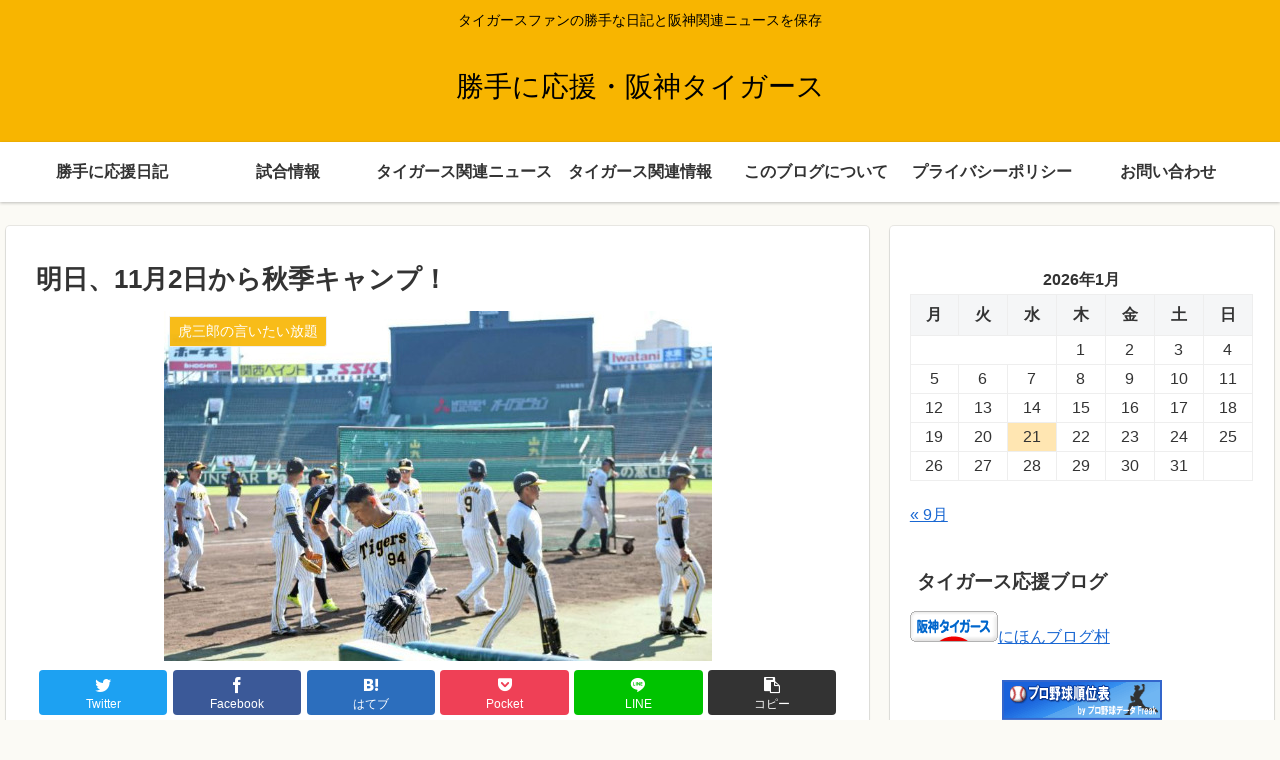

--- FILE ---
content_type: text/html; charset=utf-8
request_url: https://www.google.com/recaptcha/api2/aframe
body_size: -93
content:
<!DOCTYPE HTML><html><head><meta http-equiv="content-type" content="text/html; charset=UTF-8"></head><body><script nonce="EPjFe_CwC-EUWJEWBUY_Iw">/** Anti-fraud and anti-abuse applications only. See google.com/recaptcha */ try{var clients={'sodar':'https://pagead2.googlesyndication.com/pagead/sodar?'};window.addEventListener("message",function(a){try{if(a.source===window.parent){var b=JSON.parse(a.data);var c=clients[b['id']];if(c){var d=document.createElement('img');d.src=c+b['params']+'&rc='+(localStorage.getItem("rc::a")?sessionStorage.getItem("rc::b"):"");window.document.body.appendChild(d);sessionStorage.setItem("rc::e",parseInt(sessionStorage.getItem("rc::e")||0)+1);localStorage.setItem("rc::h",'1768992672642');}}}catch(b){}});window.parent.postMessage("_grecaptcha_ready", "*");}catch(b){}</script></body></html>